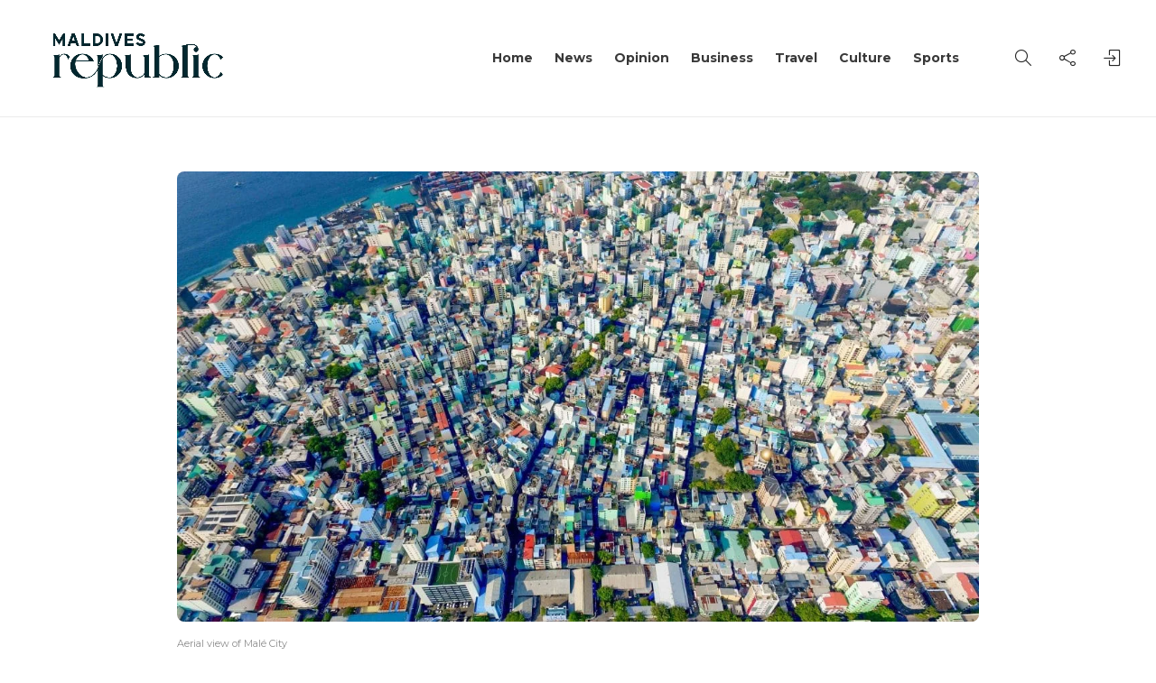

--- FILE ---
content_type: text/html; charset=UTF-8
request_url: https://mvrepublic.com/news/maldives-identified-as-transit-hub-for-sanction-busting-shipments-to-russia/
body_size: 21037
content:
<!DOCTYPE html>
<html lang="en-US">
<head>
	<meta charset="UTF-8">
			<meta name="viewport" content="width=device-width, initial-scale=1">
		<meta name='robots' content='index, follow, max-image-preview:large, max-snippet:-1, max-video-preview:-1' />

	<!-- This site is optimized with the Yoast SEO plugin v26.5 - https://yoast.com/wordpress/plugins/seo/ -->
	<title>Maldives Identified as Transit Hub for Sanction-Busting Shipments to Russia</title>
	<meta name="description" content="Read more on MvRepublic.com " />
	<link rel="canonical" href="https://mvrepublic.com/news/maldives-identified-as-transit-hub-for-sanction-busting-shipments-to-russia/" />
	<meta property="og:locale" content="en_US" />
	<meta property="og:type" content="article" />
	<meta property="og:title" content="Maldives Identified as Transit Hub for Sanction-Busting Shipments to Russia" />
	<meta property="og:description" content="Read more on MvRepublic.com " />
	<meta property="og:url" content="https://mvrepublic.com/news/maldives-identified-as-transit-hub-for-sanction-busting-shipments-to-russia/" />
	<meta property="og:site_name" content="Maldives Republic" />
	<meta property="article:publisher" content="https://facebook.com/MVRepublic/" />
	<meta property="article:published_time" content="2023-07-21T18:13:31+00:00" />
	<meta property="article:modified_time" content="2023-07-21T19:01:19+00:00" />
	<meta property="og:image" content="https://mvrepublic.com/wp-content/uploads/2023/05/ishan-seefromthesky-Fcopy8szaoM-unsplash-scaled.jpg" />
	<meta property="og:image:width" content="2560" />
	<meta property="og:image:height" content="1440" />
	<meta property="og:image:type" content="image/jpeg" />
	<meta name="author" content="Ibrahim Inaan" />
	<meta name="twitter:card" content="summary_large_image" />
	<meta name="twitter:creator" content="@mv_republic" />
	<meta name="twitter:site" content="@mv_republic" />
	<meta name="twitter:label1" content="Written by" />
	<meta name="twitter:data1" content="Ibrahim Inaan" />
	<meta name="twitter:label2" content="Est. reading time" />
	<meta name="twitter:data2" content="2 minutes" />
	<script type="application/ld+json" class="yoast-schema-graph">{"@context":"https://schema.org","@graph":[{"@type":"NewsArticle","@id":"https://mvrepublic.com/news/maldives-identified-as-transit-hub-for-sanction-busting-shipments-to-russia/#article","isPartOf":{"@id":"https://mvrepublic.com/news/maldives-identified-as-transit-hub-for-sanction-busting-shipments-to-russia/"},"author":{"name":"Ibrahim Inaan","@id":"https://mvrepublic.com/#/schema/person/89a00458a8b3abb2e45c1a8381c1aff0"},"headline":"Maldives Identified as Transit Hub for Sanction-Busting Shipments to Russia","datePublished":"2023-07-21T18:13:31+00:00","dateModified":"2023-07-21T19:01:19+00:00","mainEntityOfPage":{"@id":"https://mvrepublic.com/news/maldives-identified-as-transit-hub-for-sanction-busting-shipments-to-russia/"},"wordCount":417,"commentCount":0,"publisher":{"@id":"https://mvrepublic.com/#organization"},"image":{"@id":"https://mvrepublic.com/news/maldives-identified-as-transit-hub-for-sanction-busting-shipments-to-russia/#primaryimage"},"thumbnailUrl":"https://mvrepublic.com/wp-content/uploads/2023/05/ishan-seefromthesky-Fcopy8szaoM-unsplash-scaled.jpg","keywords":["Russia","Semiconductors","US"],"articleSection":["Maldives","News","Top Story"],"inLanguage":"en-US","potentialAction":[{"@type":"CommentAction","name":"Comment","target":["https://mvrepublic.com/news/maldives-identified-as-transit-hub-for-sanction-busting-shipments-to-russia/#respond"]}]},{"@type":"WebPage","@id":"https://mvrepublic.com/news/maldives-identified-as-transit-hub-for-sanction-busting-shipments-to-russia/","url":"https://mvrepublic.com/news/maldives-identified-as-transit-hub-for-sanction-busting-shipments-to-russia/","name":"Maldives Identified as Transit Hub for Sanction-Busting Shipments to Russia","isPartOf":{"@id":"https://mvrepublic.com/#website"},"primaryImageOfPage":{"@id":"https://mvrepublic.com/news/maldives-identified-as-transit-hub-for-sanction-busting-shipments-to-russia/#primaryimage"},"image":{"@id":"https://mvrepublic.com/news/maldives-identified-as-transit-hub-for-sanction-busting-shipments-to-russia/#primaryimage"},"thumbnailUrl":"https://mvrepublic.com/wp-content/uploads/2023/05/ishan-seefromthesky-Fcopy8szaoM-unsplash-scaled.jpg","datePublished":"2023-07-21T18:13:31+00:00","dateModified":"2023-07-21T19:01:19+00:00","description":"Read more on MvRepublic.com ","breadcrumb":{"@id":"https://mvrepublic.com/news/maldives-identified-as-transit-hub-for-sanction-busting-shipments-to-russia/#breadcrumb"},"inLanguage":"en-US","potentialAction":[{"@type":"ReadAction","target":["https://mvrepublic.com/news/maldives-identified-as-transit-hub-for-sanction-busting-shipments-to-russia/"]}]},{"@type":"ImageObject","inLanguage":"en-US","@id":"https://mvrepublic.com/news/maldives-identified-as-transit-hub-for-sanction-busting-shipments-to-russia/#primaryimage","url":"https://mvrepublic.com/wp-content/uploads/2023/05/ishan-seefromthesky-Fcopy8szaoM-unsplash-scaled.jpg","contentUrl":"https://mvrepublic.com/wp-content/uploads/2023/05/ishan-seefromthesky-Fcopy8szaoM-unsplash-scaled.jpg","width":2560,"height":1440,"caption":"Aerial view of Malé City"},{"@type":"BreadcrumbList","@id":"https://mvrepublic.com/news/maldives-identified-as-transit-hub-for-sanction-busting-shipments-to-russia/#breadcrumb","itemListElement":[{"@type":"ListItem","position":1,"name":"Home","item":"https://mvrepublic.com/"},{"@type":"ListItem","position":2,"name":"Maldives Identified as Transit Hub for Sanction-Busting Shipments to Russia"}]},{"@type":"WebSite","@id":"https://mvrepublic.com/#website","url":"https://mvrepublic.com/","name":"Maldives Republic - Maldives News","description":"Stay ahead of what&#039;s next","publisher":{"@id":"https://mvrepublic.com/#organization"},"potentialAction":[{"@type":"SearchAction","target":{"@type":"EntryPoint","urlTemplate":"https://mvrepublic.com/?s={search_term_string}"},"query-input":{"@type":"PropertyValueSpecification","valueRequired":true,"valueName":"search_term_string"}}],"inLanguage":"en-US"},{"@type":"Organization","@id":"https://mvrepublic.com/#organization","name":"Maldives Republic","url":"https://mvrepublic.com/","logo":{"@type":"ImageObject","inLanguage":"en-US","@id":"https://mvrepublic.com/#/schema/logo/image/","url":"https://mvrepublic.com/wp-content/uploads/2023/01/Cropped-Site-Icon-512x512-1.webp","contentUrl":"https://mvrepublic.com/wp-content/uploads/2023/01/Cropped-Site-Icon-512x512-1.webp","width":512,"height":512,"caption":"Maldives Republic"},"image":{"@id":"https://mvrepublic.com/#/schema/logo/image/"},"sameAs":["https://facebook.com/MVRepublic/","https://x.com/mv_republic"]},{"@type":"Person","@id":"https://mvrepublic.com/#/schema/person/89a00458a8b3abb2e45c1a8381c1aff0","name":"Ibrahim Inaan","image":{"@type":"ImageObject","inLanguage":"en-US","@id":"https://mvrepublic.com/#/schema/person/image/","url":"https://secure.gravatar.com/avatar/a0703b2d54647b936b039c4ffcde2e6562cb5c8aa84bb59dfdf22452324db2e7?s=96&d=mm&r=g","contentUrl":"https://secure.gravatar.com/avatar/a0703b2d54647b936b039c4ffcde2e6562cb5c8aa84bb59dfdf22452324db2e7?s=96&d=mm&r=g","caption":"Ibrahim Inaan"},"url":"https://mvrepublic.com/author/inaan/"}]}</script>
	<!-- / Yoast SEO plugin. -->


<link rel='dns-prefetch' href='//fonts.googleapis.com' />
<link rel='preconnect' href='https://fonts.gstatic.com' crossorigin />
<style id='wp-img-auto-sizes-contain-inline-css' type='text/css'>
img:is([sizes=auto i],[sizes^="auto," i]){contain-intrinsic-size:3000px 1500px}
/*# sourceURL=wp-img-auto-sizes-contain-inline-css */
</style>
<link rel='stylesheet' id='wp-block-library-css' href='https://mvrepublic.com/wp-content/plugins/gutenberg/build/styles/block-library/style.css?ver=22.2.0' type='text/css' media='all' />
<style id='classic-theme-styles-inline-css' type='text/css'>
/*! This file is auto-generated */
.wp-block-button__link{color:#fff;background-color:#32373c;border-radius:9999px;box-shadow:none;text-decoration:none;padding:calc(.667em + 2px) calc(1.333em + 2px);font-size:1.125em}.wp-block-file__button{background:#32373c;color:#fff;text-decoration:none}
/*# sourceURL=/wp-includes/css/classic-themes.min.css */
</style>
<style id='dominant-color-styles-inline-css' type='text/css'>
img[data-dominant-color]:not(.has-transparency) { background-color: var(--dominant-color); }
/*# sourceURL=dominant-color-styles-inline-css */
</style>
<style id='global-styles-inline-css' type='text/css'>
:root{--wp--preset--aspect-ratio--square: 1;--wp--preset--aspect-ratio--4-3: 4/3;--wp--preset--aspect-ratio--3-4: 3/4;--wp--preset--aspect-ratio--3-2: 3/2;--wp--preset--aspect-ratio--2-3: 2/3;--wp--preset--aspect-ratio--16-9: 16/9;--wp--preset--aspect-ratio--9-16: 9/16;--wp--preset--color--black: #000000;--wp--preset--color--cyan-bluish-gray: #abb8c3;--wp--preset--color--white: #ffffff;--wp--preset--color--pale-pink: #f78da7;--wp--preset--color--vivid-red: #cf2e2e;--wp--preset--color--luminous-vivid-orange: #ff6900;--wp--preset--color--luminous-vivid-amber: #fcb900;--wp--preset--color--light-green-cyan: #7bdcb5;--wp--preset--color--vivid-green-cyan: #00d084;--wp--preset--color--pale-cyan-blue: #8ed1fc;--wp--preset--color--vivid-cyan-blue: #0693e3;--wp--preset--color--vivid-purple: #9b51e0;--wp--preset--gradient--vivid-cyan-blue-to-vivid-purple: linear-gradient(135deg,rgb(6,147,227) 0%,rgb(155,81,224) 100%);--wp--preset--gradient--light-green-cyan-to-vivid-green-cyan: linear-gradient(135deg,rgb(122,220,180) 0%,rgb(0,208,130) 100%);--wp--preset--gradient--luminous-vivid-amber-to-luminous-vivid-orange: linear-gradient(135deg,rgb(252,185,0) 0%,rgb(255,105,0) 100%);--wp--preset--gradient--luminous-vivid-orange-to-vivid-red: linear-gradient(135deg,rgb(255,105,0) 0%,rgb(207,46,46) 100%);--wp--preset--gradient--very-light-gray-to-cyan-bluish-gray: linear-gradient(135deg,rgb(238,238,238) 0%,rgb(169,184,195) 100%);--wp--preset--gradient--cool-to-warm-spectrum: linear-gradient(135deg,rgb(74,234,220) 0%,rgb(151,120,209) 20%,rgb(207,42,186) 40%,rgb(238,44,130) 60%,rgb(251,105,98) 80%,rgb(254,248,76) 100%);--wp--preset--gradient--blush-light-purple: linear-gradient(135deg,rgb(255,206,236) 0%,rgb(152,150,240) 100%);--wp--preset--gradient--blush-bordeaux: linear-gradient(135deg,rgb(254,205,165) 0%,rgb(254,45,45) 50%,rgb(107,0,62) 100%);--wp--preset--gradient--luminous-dusk: linear-gradient(135deg,rgb(255,203,112) 0%,rgb(199,81,192) 50%,rgb(65,88,208) 100%);--wp--preset--gradient--pale-ocean: linear-gradient(135deg,rgb(255,245,203) 0%,rgb(182,227,212) 50%,rgb(51,167,181) 100%);--wp--preset--gradient--electric-grass: linear-gradient(135deg,rgb(202,248,128) 0%,rgb(113,206,126) 100%);--wp--preset--gradient--midnight: linear-gradient(135deg,rgb(2,3,129) 0%,rgb(40,116,252) 100%);--wp--preset--font-size--small: 13px;--wp--preset--font-size--medium: 20px;--wp--preset--font-size--large: 36px;--wp--preset--font-size--x-large: 42px;--wp--preset--spacing--20: 0.44rem;--wp--preset--spacing--30: 0.67rem;--wp--preset--spacing--40: 1rem;--wp--preset--spacing--50: 1.5rem;--wp--preset--spacing--60: 2.25rem;--wp--preset--spacing--70: 3.38rem;--wp--preset--spacing--80: 5.06rem;--wp--preset--shadow--natural: 6px 6px 9px rgba(0, 0, 0, 0.2);--wp--preset--shadow--deep: 12px 12px 50px rgba(0, 0, 0, 0.4);--wp--preset--shadow--sharp: 6px 6px 0px rgba(0, 0, 0, 0.2);--wp--preset--shadow--outlined: 6px 6px 0px -3px rgb(255, 255, 255), 6px 6px rgb(0, 0, 0);--wp--preset--shadow--crisp: 6px 6px 0px rgb(0, 0, 0);}:where(.is-layout-flex){gap: 0.5em;}:where(.is-layout-grid){gap: 0.5em;}body .is-layout-flex{display: flex;}.is-layout-flex{flex-wrap: wrap;align-items: center;}.is-layout-flex > :is(*, div){margin: 0;}body .is-layout-grid{display: grid;}.is-layout-grid > :is(*, div){margin: 0;}:where(.wp-block-columns.is-layout-flex){gap: 2em;}:where(.wp-block-columns.is-layout-grid){gap: 2em;}:where(.wp-block-post-template.is-layout-flex){gap: 1.25em;}:where(.wp-block-post-template.is-layout-grid){gap: 1.25em;}.has-black-color{color: var(--wp--preset--color--black) !important;}.has-cyan-bluish-gray-color{color: var(--wp--preset--color--cyan-bluish-gray) !important;}.has-white-color{color: var(--wp--preset--color--white) !important;}.has-pale-pink-color{color: var(--wp--preset--color--pale-pink) !important;}.has-vivid-red-color{color: var(--wp--preset--color--vivid-red) !important;}.has-luminous-vivid-orange-color{color: var(--wp--preset--color--luminous-vivid-orange) !important;}.has-luminous-vivid-amber-color{color: var(--wp--preset--color--luminous-vivid-amber) !important;}.has-light-green-cyan-color{color: var(--wp--preset--color--light-green-cyan) !important;}.has-vivid-green-cyan-color{color: var(--wp--preset--color--vivid-green-cyan) !important;}.has-pale-cyan-blue-color{color: var(--wp--preset--color--pale-cyan-blue) !important;}.has-vivid-cyan-blue-color{color: var(--wp--preset--color--vivid-cyan-blue) !important;}.has-vivid-purple-color{color: var(--wp--preset--color--vivid-purple) !important;}.has-black-background-color{background-color: var(--wp--preset--color--black) !important;}.has-cyan-bluish-gray-background-color{background-color: var(--wp--preset--color--cyan-bluish-gray) !important;}.has-white-background-color{background-color: var(--wp--preset--color--white) !important;}.has-pale-pink-background-color{background-color: var(--wp--preset--color--pale-pink) !important;}.has-vivid-red-background-color{background-color: var(--wp--preset--color--vivid-red) !important;}.has-luminous-vivid-orange-background-color{background-color: var(--wp--preset--color--luminous-vivid-orange) !important;}.has-luminous-vivid-amber-background-color{background-color: var(--wp--preset--color--luminous-vivid-amber) !important;}.has-light-green-cyan-background-color{background-color: var(--wp--preset--color--light-green-cyan) !important;}.has-vivid-green-cyan-background-color{background-color: var(--wp--preset--color--vivid-green-cyan) !important;}.has-pale-cyan-blue-background-color{background-color: var(--wp--preset--color--pale-cyan-blue) !important;}.has-vivid-cyan-blue-background-color{background-color: var(--wp--preset--color--vivid-cyan-blue) !important;}.has-vivid-purple-background-color{background-color: var(--wp--preset--color--vivid-purple) !important;}.has-black-border-color{border-color: var(--wp--preset--color--black) !important;}.has-cyan-bluish-gray-border-color{border-color: var(--wp--preset--color--cyan-bluish-gray) !important;}.has-white-border-color{border-color: var(--wp--preset--color--white) !important;}.has-pale-pink-border-color{border-color: var(--wp--preset--color--pale-pink) !important;}.has-vivid-red-border-color{border-color: var(--wp--preset--color--vivid-red) !important;}.has-luminous-vivid-orange-border-color{border-color: var(--wp--preset--color--luminous-vivid-orange) !important;}.has-luminous-vivid-amber-border-color{border-color: var(--wp--preset--color--luminous-vivid-amber) !important;}.has-light-green-cyan-border-color{border-color: var(--wp--preset--color--light-green-cyan) !important;}.has-vivid-green-cyan-border-color{border-color: var(--wp--preset--color--vivid-green-cyan) !important;}.has-pale-cyan-blue-border-color{border-color: var(--wp--preset--color--pale-cyan-blue) !important;}.has-vivid-cyan-blue-border-color{border-color: var(--wp--preset--color--vivid-cyan-blue) !important;}.has-vivid-purple-border-color{border-color: var(--wp--preset--color--vivid-purple) !important;}.has-vivid-cyan-blue-to-vivid-purple-gradient-background{background: var(--wp--preset--gradient--vivid-cyan-blue-to-vivid-purple) !important;}.has-light-green-cyan-to-vivid-green-cyan-gradient-background{background: var(--wp--preset--gradient--light-green-cyan-to-vivid-green-cyan) !important;}.has-luminous-vivid-amber-to-luminous-vivid-orange-gradient-background{background: var(--wp--preset--gradient--luminous-vivid-amber-to-luminous-vivid-orange) !important;}.has-luminous-vivid-orange-to-vivid-red-gradient-background{background: var(--wp--preset--gradient--luminous-vivid-orange-to-vivid-red) !important;}.has-very-light-gray-to-cyan-bluish-gray-gradient-background{background: var(--wp--preset--gradient--very-light-gray-to-cyan-bluish-gray) !important;}.has-cool-to-warm-spectrum-gradient-background{background: var(--wp--preset--gradient--cool-to-warm-spectrum) !important;}.has-blush-light-purple-gradient-background{background: var(--wp--preset--gradient--blush-light-purple) !important;}.has-blush-bordeaux-gradient-background{background: var(--wp--preset--gradient--blush-bordeaux) !important;}.has-luminous-dusk-gradient-background{background: var(--wp--preset--gradient--luminous-dusk) !important;}.has-pale-ocean-gradient-background{background: var(--wp--preset--gradient--pale-ocean) !important;}.has-electric-grass-gradient-background{background: var(--wp--preset--gradient--electric-grass) !important;}.has-midnight-gradient-background{background: var(--wp--preset--gradient--midnight) !important;}.has-small-font-size{font-size: var(--wp--preset--font-size--small) !important;}.has-medium-font-size{font-size: var(--wp--preset--font-size--medium) !important;}.has-large-font-size{font-size: var(--wp--preset--font-size--large) !important;}.has-x-large-font-size{font-size: var(--wp--preset--font-size--x-large) !important;}
:where(.wp-block-columns.is-layout-flex){gap: 2em;}:where(.wp-block-columns.is-layout-grid){gap: 2em;}
:root :where(.wp-block-pullquote){font-size: 1.5em;line-height: 1.6;}
:where(.wp-block-post-template.is-layout-flex){gap: 1.25em;}:where(.wp-block-post-template.is-layout-grid){gap: 1.25em;}
:where(.wp-block-term-template.is-layout-flex){gap: 1.25em;}:where(.wp-block-term-template.is-layout-grid){gap: 1.25em;}
/*# sourceURL=global-styles-inline-css */
</style>
<style id='plvt-view-transitions-inline-css' type='text/css'>
@view-transition { navigation: auto; }
@media (prefers-reduced-motion: no-preference) {::view-transition-group(*) { animation-duration: 0.5s; }}
/*# sourceURL=plvt-view-transitions-inline-css */
</style>
<link rel='stylesheet' id='bootstrap-css' href='https://mvrepublic.com/wp-content/themes/gillion/css/plugins/bootstrap.min.css?ver=3.3.4' type='text/css' media='all' />
<link rel='stylesheet' id='font-awesome-css' href='https://mvrepublic.com/wp-content/plugins/elementor/assets/lib/font-awesome/css/font-awesome.min.css?ver=4.7.0' type='text/css' media='all' />
<link rel='stylesheet' id='gillion-plugins-css' href='https://mvrepublic.com/wp-content/themes/gillion/css/plugins.css?ver=6.9' type='text/css' media='all' />
<link rel='stylesheet' id='gillion-styles-css' href='https://mvrepublic.com/wp-content/themes/gillion/style.css?ver=6.9' type='text/css' media='all' />
<link rel='stylesheet' id='gillion-responsive-css' href='https://mvrepublic.com/wp-content/themes/gillion/css/responsive.css?ver=6.9' type='text/css' media='all' />
<style id='gillion-responsive-inline-css' type='text/css'>
@media (min-width: 1250px) {.container { max-width: 1200px!important;min-width: 1200px!important; width: 1200px!important;}/* Elementor Page Builder */.elementor-section-boxed.elementor-top-section > .elementor-container { width: 1200px;min-width: auto;max-width: 100%; }.elementor-section-boxed.elementor-top-section > .elementor-container .elementor-section > .elementor-container {width: 100%;}} 



.post-single-content a { text-decoration: underline;}.post-single-content a:hover { text-decoration: none; }.post-thumbnail, .post-thumbnail img, .post-thumbnail .sh-ratio-content, .post-switch-item, .sh-widget-instagram-item img, .sh-widget-instagram-item-overlay, .sh-read-later-thumbnail, .sh-read-later-thumbnail:after, .sh-overlay-style1, .sh-comment-form, .post-media-play-overlay, .post-media-play-overlay:after, .post-quote-link .sh-ratio-content, .post-gallery-list, .post-gallery-list .slick-list, .post-switch-item:after, .widget_facebook iframe, .sh-widget-facebook-overlay, .sh-widget-posts-slider-thumbnail, .sh-widget-posts-slider-group-style2, .sh-widget-posts-slider-group-style2 .slick-list.draggable, .post-content-review-details, .post-content-review-progressbar-graph, .post-content-review-progressbar-graph-fill, .sh-post-author, .post-content-share .jssocials-share, .sh-comment-form input, .sh-comment-form textarea, .post-content img { border-radius: 8px !important;}
/*# sourceURL=gillion-responsive-inline-css */
</style>
<link rel='stylesheet' id='gillion-theme-settings-css' href='https://mvrepublic.com/wp-content/uploads/gillion-dynamic-styles.css?ver=563048199' type='text/css' media='all' />
<link rel='stylesheet' id='plyr-css' href='https://mvrepublic.com/wp-content/themes/gillion/css/plugins/plyr.css?ver=6.9' type='text/css' media='all' />
<link rel='stylesheet' id='gillion-default-fonts-css' href='https://fonts.googleapis.com/css?family=Montserrat%3A300%2C400%2C400i%2C700%7COpen+Sans%3A300%2C400%2C400i%2C700&#038;ver=6.9' type='text/css' media='all' />
<link rel="preload" as="style" href="https://fonts.googleapis.com/css?family=Montserrat&#038;display=swap&#038;ver=1757628456" /><link rel="stylesheet" href="https://fonts.googleapis.com/css?family=Montserrat&#038;display=swap&#038;ver=1757628456" media="print" onload="this.media='all'"><noscript><link rel="stylesheet" href="https://fonts.googleapis.com/css?family=Montserrat&#038;display=swap&#038;ver=1757628456" /></noscript><script type="text/javascript" id="plvt-view-transitions-js-after">
/* <![CDATA[ */
window.plvtInitViewTransitions=n=>{if(!window.navigation||!("CSSViewTransitionRule"in window))return void window.console.warn("View transitions not loaded as the browser is lacking support.");const t=(t,o,i)=>{const e=n.animations||{};return[...e[t].useGlobalTransitionNames?Object.entries(n.globalTransitionNames||{}).map((([n,t])=>[o.querySelector(n),t])):[],...e[t].usePostTransitionNames&&i?Object.entries(n.postTransitionNames||{}).map((([n,t])=>[i.querySelector(n),t])):[]]},o=async(n,t)=>{for(const[t,o]of n)t&&(t.style.viewTransitionName=o);await t;for(const[t]of n)t&&(t.style.viewTransitionName="")},i=()=>n.postSelector?document.querySelector(n.postSelector):null,e=t=>{if(!n.postSelector)return null;const o=(i=n.postSelector,e='a[href="'+t+'"]',i.split(",").map((n=>n.trim()+" "+e)).join(","));var i,e;const s=document.querySelector(o);return s?s.closest(n.postSelector):null};window.addEventListener("pageswap",(n=>{if(n.viewTransition){const s="default";let a;n.viewTransition.types.add(s),document.body.classList.contains("single")?a=t(s,document.body,i()):(document.body.classList.contains("home")||document.body.classList.contains("archive"))&&(a=t(s,document.body,e(n.activation.entry.url))),a&&o(a,n.viewTransition.finished)}})),window.addEventListener("pagereveal",(n=>{if(n.viewTransition){const s="default";let a;n.viewTransition.types.add(s),document.body.classList.contains("single")?a=t(s,document.body,i()):(document.body.classList.contains("home")||document.body.classList.contains("archive"))&&(a=t(s,document.body,window.navigation.activation.from?e(window.navigation.activation.from.url):null)),a&&o(a,n.viewTransition.ready)}}))};
plvtInitViewTransitions( {"postSelector":".wp-block-post.post, article.post, body.single main","globalTransitionNames":{"header":"header","main":"main"},"postTransitionNames":{".wp-block-post-title, .entry-title":"post-title",".wp-post-image":"post-thumbnail",".wp-block-post-content, .entry-content":"post-content"},"animations":{"default":{"useGlobalTransitionNames":true,"usePostTransitionNames":true}}} )
//# sourceURL=plvt-view-transitions-js-after
/* ]]> */
</script>
<script type="text/javascript" src="https://mvrepublic.com/wp-includes/js/jquery/jquery.min.js?ver=3.7.1" id="jquery-core-js"></script>
<script type="text/javascript" src="https://mvrepublic.com/wp-includes/js/jquery/jquery-migrate.min.js?ver=3.4.1" id="jquery-migrate-js"></script>
<script type="text/javascript" src="https://mvrepublic.com/wp-content/themes/gillion/js/plugins.js?ver=6.9" id="gillion-plugins-js"></script>
<script type="text/javascript" id="gillion-scripts-js-extra">
/* <![CDATA[ */
var gillion_loadmore_posts = {"ajax_url":"https://mvrepublic.com/wp-admin/admin-ajax.php"};
var gillion = {"siteurl":"https://mvrepublic.com/","loggedin":"","page_loader":"0","notice":"","header_animation_dropdown_delay":"1000","header_animation_dropdown":"easeOutQuint","header_animation_dropdown_speed":"300","lightbox_opacity":"0.88","lightbox_transition":"elastic","page_numbers_prev":"Previous","page_numbers_next":"Next","rtl_support":"","footer_parallax":"","social_share":"{\"twitter\":\"1\",\"facebook\":\"1\",\"whatsapp\":\"1\",\"viber\":\"1\",\"messenger\":\"1\",\"telegram\":\"1\"}","text_show_all":"Show All","single_post_slider_parallax":"1"};
//# sourceURL=gillion-scripts-js-extra
/* ]]> */
</script>
<script type="text/javascript" src="https://mvrepublic.com/wp-content/themes/gillion/js/scripts.js?ver=6.9" id="gillion-scripts-js"></script>
<script type="text/javascript" src="https://mvrepublic.com/wp-content/themes/gillion/js/plugins/plyr.min.js?ver=6.9" id="plyr-js"></script>
<script></script><meta name="generator" content="Redux 4.5.9" /><meta name="generator" content="dominant-color-images 1.2.0">
<!-- Google tag (gtag.js) -->
<script async src="https://www.googletagmanager.com/gtag/js?id=G-FM3N348PZN"></script>
<script>
  window.dataLayer = window.dataLayer || [];
  function gtag(){dataLayer.push(arguments);}
  gtag('js', new Date());

  gtag('config', 'G-FM3N348PZN');
</script><meta name="generator" content="performance-lab 4.0.0; plugins: dominant-color-images, performant-translations, view-transitions, webp-uploads">
<meta name="generator" content="performant-translations 1.2.0">
	<script id="scfm-url-js">
	if (window.location.search.includes('scfm-mobile=1')) {
		const url = new URL(window.location.href);
		const searchParams = url.searchParams;
		searchParams.delete('scfm-mobile');
		const newUrl = url.origin + url.pathname + (searchParams.toString() ? "?" + searchParams.toString() : "") + url.hash;
		window.history.replaceState(null, "", newUrl);
	}
	</script>
	<meta name="generator" content="view-transitions 1.1.1">
<meta name="generator" content="webp-uploads 2.6.0">
<meta name="generator" content="Elementor 3.33.6; features: additional_custom_breakpoints; settings: css_print_method-external, google_font-enabled, font_display-swap">
			<style>
				.e-con.e-parent:nth-of-type(n+4):not(.e-lazyloaded):not(.e-no-lazyload),
				.e-con.e-parent:nth-of-type(n+4):not(.e-lazyloaded):not(.e-no-lazyload) * {
					background-image: none !important;
				}
				@media screen and (max-height: 1024px) {
					.e-con.e-parent:nth-of-type(n+3):not(.e-lazyloaded):not(.e-no-lazyload),
					.e-con.e-parent:nth-of-type(n+3):not(.e-lazyloaded):not(.e-no-lazyload) * {
						background-image: none !important;
					}
				}
				@media screen and (max-height: 640px) {
					.e-con.e-parent:nth-of-type(n+2):not(.e-lazyloaded):not(.e-no-lazyload),
					.e-con.e-parent:nth-of-type(n+2):not(.e-lazyloaded):not(.e-no-lazyload) * {
						background-image: none !important;
					}
				}
			</style>
			<meta name="generator" content="Powered by WPBakery Page Builder - drag and drop page builder for WordPress."/>
<link rel="icon" href="https://mvrepublic.com/wp-content/uploads/2023/01/cropped-site-icon-32x32.jpg" sizes="32x32" />
<link rel="icon" href="https://mvrepublic.com/wp-content/uploads/2023/01/cropped-site-icon-192x192.jpg" sizes="192x192" />
<link rel="apple-touch-icon" href="https://mvrepublic.com/wp-content/uploads/2023/01/cropped-site-icon-180x180.jpg" />
<meta name="msapplication-TileImage" content="https://mvrepublic.com/wp-content/uploads/2023/01/cropped-site-icon-270x270.jpg" />
		<style type="text/css" id="wp-custom-css">
			div.post-meta 590x 10x
		</style>
		<noscript><style> .wpb_animate_when_almost_visible { opacity: 1; }</style></noscript></head>
<body class="wp-singular post-template-default single single-post postid-9621 single-format-standard wp-theme-gillion scfm eos-scfm-d-desktop-device eos-scfm-t-1768530000-6747-timestamp singular sh-body-header-sticky sh-title-style2 sh-section-tabs-style3 sh-carousel-style2 sh-carousel-position-bottom sh-post-categories-style2 sh-review-style2 sh-meta-order-top sh-instagram-widget-columns3 sh-categories-position-image sh-media-icon-style2 sh-wc-labels-off sh-instagram-widget-with-button wpb-js-composer js-comp-ver-8.5 vc_responsive elementor-default elementor-kit-6" >


<div class="sh-header-side">
			
<div id="subscribe-2" class="widget_sh_mailChimp widget_sh_mailChimp_style1 widget-item widget_subscribe">
	<div class="sh-widget-title-styling"><h5 class="widget-title">Subscribe Now</h5></div>
	
	
</div><div id="posts_slider-3" class="widget_facebook widget-item widget_posts_slider">
			<div class="widget-slide-arrows-container not-slider">
			<div class="sh-widget-title-styling"><h5 class="widget-title">Trending News</h5></div>            		</div>
	
	
            <div class="widget-slide-arrows sh-carousel-buttons-styling"></div>
    
</div>	</div>
<div class="sh-header-side-overlay"></div>

	<div id="page-container" class="">
		
														<header class="primary-mobile">
						<div id="header-mobile" class="sh-header-mobile">
	<div class="sh-header-mobile-navigation">
		<div class="container">
			<div class="sh-table sh-header-mobile-table">
				<div class="sh-table-cell">

										<nav id="header-navigation-mobile" class="header-standard-position sh-header-mobile-navigation-left">
						<div class="sh-nav-container">
							<ul class="sh-nav">
								<li>
									<div class="sh-hamburger-menu sh-nav-dropdown">
					                	<span></span>
					                	<span></span>
					                	<span></span>
					                	<span></span>
					                </div>
								</li>
							</ul>
						</div>
					</nav>

				</div>
				<div class="sh-table-cell sh-header-logo-container">

										        <div class="header-logo">
            <a href="https://mvrepublic.com/" class="header-logo-container sh-table-small">
                <div class="sh-table-cell">

                    <img class="sh-standard-logo" src="https://mvrepublic.com/wp-content/uploads/2023/01/Maldivian-Republic-copy_page-0001-min-scaled.jpg" alt="Maldives Republic" height=&quot;100&quot; />
                    <img class="sh-sticky-logo" src="https://mvrepublic.com/wp-content/uploads/2023/01/Maldivian-Republic-copy_page-0001-min-scaled.jpg" alt="Maldives Republic" height=&quot;100&quot; />
                    <img class="sh-light-logo" src="https://mvrepublic.com/wp-content/uploads/2023/01/Maldivian-Republic-copy_page-0001-min-scaled.jpg" alt="Maldives Republic" height=&quot;100&quot; />

                </div>
            </a>
        </div>

    
				</div>
				<div class="sh-table-cell">

										<nav class="header-standard-position sh-header-mobile-navigation-right">
						<div class="sh-nav-container">
							<ul class="sh-nav">

																
							</ul>
						</div>
					</nav>

				</div>
			</div>
		</div>
	</div>
	<nav class="sh-header-mobile-dropdown">
		<div class="container sh-nav-container">
			<ul class="sh-nav-mobile"></ul>
		</div>

		<div class="container sh-nav-container">
							<div class="header-mobile-social-media">
					<a href="https://web.facebook.com/MVRepublic"  target = "_blank"  class="social-media-facebook">
                    <i class="fa fa-facebook"></i>
                </a><a href="https://twitter.com/mv_republic"  target = "_blank"  class="social-media-twitter">
                    <svg xmlns="http://www.w3.org/2000/svg" viewBox="0 0 512 512" fill="currentColor">
                        <!--!Font Awesome Free 6.5.2 by @fontawesome - https://fontawesome.com License - https://fontawesome.com/license/free Copyright 2024 Fonticons, Inc.-->
                        <path d="M389.2 48h70.6L305.6 224.2 487 464H345L233.7 318.6 106.5 464H35.8L200.7 275.5 26.8 48H172.4L272.9 180.9 389.2 48zM364.4 421.8h39.1L151.1 88h-42L364.4 421.8z" />
                    </svg>
                </a><a href="https://www.instagram.com/maldivesrepublic/"  target = "_blank"  class="social-media-instagram">
                    <i class="fa fa-instagram"></i>
                </a><div class="sh-clear"></div>				</div>
					</div>

					<div class="header-mobile-search">
				<div class="container sh-nav-container">
					<form role="search" method="get" class="header-mobile-form" action="https://mvrepublic.com/">
						<input class="header-mobile-form-input" type="text" placeholder="Search here.." value="" name="s" required />
						<button type="submit" class="header-mobile-form-submit">
							<i class="icon-magnifier"></i>
						</button>
					</form>
				</div>
			</div>
			</nav>
</div>
					</header>
					<header class="primary-desktop">
						
<div class="sh-header-height">
	<div class="sh-header sh-header-2 sh-sticky-header">
		<div class="container">
			<div class="sh-table">
				<div class="sh-table-cell sh-header-logo-container">

										<nav class="header-standard-position">
						<div class="sh-nav-container">
							<ul class="sh-nav sh-nav-left">
								<li>
																		        <div class="header-logo">
            <a href="https://mvrepublic.com/" class="header-logo-container sh-table-small">
                <div class="sh-table-cell">

                    <img class="sh-standard-logo" src="https://mvrepublic.com/wp-content/uploads/2023/01/Maldivian-Republic-copy_page-0001-min-scaled.jpg" alt="Maldives Republic" height=&quot;100&quot; />
                    <img class="sh-sticky-logo" src="https://mvrepublic.com/wp-content/uploads/2023/01/Maldivian-Republic-copy_page-0001-min-scaled.jpg" alt="Maldives Republic" height=&quot;100&quot; />
                    <img class="sh-light-logo" src="https://mvrepublic.com/wp-content/uploads/2023/01/Maldivian-Republic-copy_page-0001-min-scaled.jpg" alt="Maldives Republic" height=&quot;100&quot; />

                </div>
            </a>
        </div>

    								</li>
							</ul>
						</div>
					</nav>

				</div>
				<div class="sh-table-cell sh-header-nav-container">

										<nav id="header-navigation" class="header-standard-position">

													<div class="sh-nav-container">
								<ul class="sh-nav">
									<li id="menu-item-2111" class="menu-item menu-item-type-post_type menu-item-object-page menu-item-home menu-item-2111"><a href = "https://mvrepublic.com/">Home</a></li><li id="menu-item-14055" class="menu-item menu-item-type-taxonomy menu-item-object-category current-post-ancestor current-menu-parent current-post-parent menu-item-14055"><a href = "https://mvrepublic.com/category/news/">News</a></li><li id="menu-item-2249" class="menu-item menu-item-type-taxonomy menu-item-object-category menu-item-2249"><a href = "https://mvrepublic.com/category/perspectives/opinion/">Opinion</a></li><li id="menu-item-2115" class="menu-item menu-item-type-taxonomy menu-item-object-category menu-item-2115"><a href = "https://mvrepublic.com/category/business/">Business</a></li><li id="menu-item-3697" class="menu-item menu-item-type-taxonomy menu-item-object-category menu-item-3697"><a href = "https://mvrepublic.com/category/travel/">Travel</a></li><li id="menu-item-3698" class="menu-item menu-item-type-taxonomy menu-item-object-category menu-item-3698"><a href = "https://mvrepublic.com/category/lifestyle/culture/">Culture</a></li><li id="menu-item-2244" class="menu-item menu-item-type-taxonomy menu-item-object-category menu-item-2244"><a href = "https://mvrepublic.com/category/sports/">Sports</a></li>									
            <li class="menu-item sh-nav-menu sh-nav-special">
                <a href="#">
                    <i class=" sh-nav-menu-icon-closed" data-attr-closed="" data-attr-opened="ti-close"></i>
                </a>
            </li>									
            <li class="menu-item sh-nav-search sh-nav-special">
                <a href="#"><i class="icon icon-magnifier"></i></a>
            </li>									
            <li class="menu-item menu-item-has-children sh-nav-share sh-nav-special">
            	<a href="#">
            		<div>
            			<i class="icon icon-share"></i>
            		</div>
            	</a>
            	<ul class="sub-menu sh-nav-share-ul">
            		<li class="sh-share-item sh-share-item-facebook menu-item">
                <a href="https://web.facebook.com/MVRepublic"  target = "_blank" >
                    <i class="fa fa-facebook"></i>
                </a>
            </li><li class=".sh-nav-share ul i sh-share-item-twitter menu-item">
                <a href="https://twitter.com/mv_republic"  target = "_blank" >
                    <svg xmlns="http://www.w3.org/2000/svg" viewBox="0 0 512 512" fill="currentColor">
                        <!--!Font Awesome Free 6.5.2 by @fontawesome - https://fontawesome.com License - https://fontawesome.com/license/free Copyright 2024 Fonticons, Inc.-->
                        <path d="M389.2 48h70.6L305.6 224.2 487 464H345L233.7 318.6 106.5 464H35.8L200.7 275.5 26.8 48H172.4L272.9 180.9 389.2 48zM364.4 421.8h39.1L151.1 88h-42L364.4 421.8z" />
                    </svg>
                </a>
            </li><li class="sh-share-item sh-share-item-instagram menu-item">
                <a href="https://www.instagram.com/maldivesrepublic/"  target = "_blank" >
                    <i class="fa fa-instagram"></i>
                </a>
            </li>
            	</ul>
            </li>									
                <li class="menu-item sh-nav-login sh-nav-special">
                	<a href="#login-register" class="sh-login-popup-trigger">
                		<i class="icon icon-login"></i>
                	</a>
                </li>																																				
								</ul>
							</div>

											</nav>

				</div>
			</div>
		</div>

		<div class="sh-header-search-side">
	<div class="sh-header-search-side-container">

		<form method="get" class="sh-header-search-form" action="https://mvrepublic.com/">
			<input type="text" value="" name="s" class="sh-header-search-side-input" placeholder="Enter a keyword to search..." />
			<div class="sh-header-search-side-close">
				<i class="ti-close"></i>
			</div>
			<div class="sh-header-search-side-icon">
				<i class="ti-search"></i>
			</div>
		</form>

	</div>
</div>
	</div>
</div>
					</header>
							


			


			

			
		
			<div id="wrapper" class="layout-default">
				
				<div class="content-container sh-page-layout-default">
									<div class="container entry-content">
				
				


	<div id="content-wrapper">
		<div id="content" class="content-layout-standard-mini ">
			<div class="blog-single blog-style-single blog-style-single-share  blog-blockquote-style2  blog-style-post-standard">
				
							<article id="post-9621" class="post-item post-item-single post-9621 post type-post status-publish format-standard has-post-thumbnail hentry category-maldives-news category-news category-top-story tag-russia tag-semiconductors tag-us">

								<meta content="https://mvrepublic.com/wp-content/uploads/2023/05/ishan-seefromthesky-Fcopy8szaoM-unsplash-1024x576.jpg" itemprop="image"/>

																	<div class="post-type-content">
										
			<div class="post-thumbnail">
						<img src="https://mvrepublic.com/wp-content/uploads/2023/05/ishan-seefromthesky-Fcopy8szaoM-unsplash-1200x675.jpg" alt="Maldives Identified as Transit Hub for Sanction-Busting Shipments to Russia">
			
        <a href="https://mvrepublic.com/wp-content/uploads/2023/05/ishan-seefromthesky-Fcopy8szaoM-unsplash-scaled.jpg" class="post-lightbox" data-rel="lightcase:post_gallery_9621"></a>

    		</div>

					<div class="post-thumnail-caption sh-heading-font">
								Aerial view of Malé City			</div>
			
									</div>
								
								
								<div class="post-item-single-container">
																												<div class="post-content-share post-content-share-bar"></div>
									
																			<div class="post-single-meta">
											<div class="post-categories-container">
                <div class="post-categories"><a href="https://mvrepublic.com/category/news/maldives-news/">Maldives</a></div>
            </div>
																							<a class="post-title">
													<h1>
																												Maldives Identified as Transit Hub for Sanction-Busting Shipments to Russia													</h1>
												</a>
											
											<div class="post-meta">
												
    <div class="post-meta-content">
                    <span class="post-auhor-date">
                                <span>
                <a href="https://mvrepublic.com/author/inaan/" class="post-author">Ibrahim Inaan</a></span>,
                                    <a href="https://mvrepublic.com/news/maldives-identified-as-transit-hub-for-sanction-busting-shipments-to-russia/" class="post-date">
                                                                            2 years ago                                            </a>
                            </span>
        
                
                
                
                
                
                            <span class="placeholder-post-read-later"></span>
            </div>

											</div>
										</div>
									

									

									<div class="post-content post-single-content">
										
										
<p class="has-text-align-left">The Maldives has emerged as a transit point for shipments that are bypassing sanctions imposed on Russia, drawing the attention of the international community.</p>



<p class="has-text-align-left">An investigation conducted by<a href="https://asia.nikkei.com/Business/Tech/Semiconductors/Maldives-Small-island-nation-with-big-role-shipping-chips-to-Russia"> Nikkei Asia</a> has revealed that the Maldives is being used a major transit point for shipments flouting the sanctions and export controls that are being applied to Russia. International authorities have taken notice of the country&#8217;s role in the transfer of U.S.-made semiconductors to Russia.</p>



<p class="has-text-align-left">According to Nikkei&#8217;s analysis of Russian customs clearance data obtained from Indian research firm Export Genius, approximately 400,000 U.S.-made semiconductors, valued at $53.6 million, were shipped to Russia through the Maldives in the year following Russia&#8217;s invasion of Ukraine. Notably, the Maldives ranked second, after China including Hong Kong, in such imports of high value.</p>



<p class="has-text-align-left">The data reveals a stark contrast from the year before the invasion, where there were no recorded shipments of chips from the Maldives to Russia. The sudden increase in semiconductor shipments in May 2022 coincided with the resumption of flights between Male&#8217;, and Moscow by Russian airline giant Aeroflot, after they were suspended following the invasion.</p>



<p class="has-text-align-left">Interestingly, the Maldives&#8217; total exports in 2021, excluding services, amounted to around $280 million, making the value of U.S. semiconductor shipments to Russia equivalent to a significant 20% of this figure. Experts have indicated that the Maldives semiconductor market is practically non-existent, further raising suspicions about the nature of these shipments.</p>



<p class="has-text-align-left">Nikkei&#8217;s analysis also uncovered that 14 exporters were involved in sending semiconductors from the Maldives to Russia, and none of these companies appeared to be based in the Maldives itself. One prominent company, Mykines Corp., headquartered in London, was found to have exported approximately $40 million worth of chips, making up 80% of the total shipments identified.</p>



<p class="has-text-align-left">The process of these shipments has shed light on the role of freight forwarders, who serve as intermediaries connecting shippers and transporters, and handle customs procedures on their behalf. According to sources in the shipping industry active in the Maldives, providing the name of a local forwarder in the &#8220;notify party&#8221; field of the waybill has been a key method for arranging such shipments.</p>



<p class="has-text-align-left">As international authorities identify the Maldives as a transit point for shipments circumventing sanctions, the country is facing mounting pressure to address the matter. The United States has already accused a Maldivian freight forwarder, Intermodal Maldives, of aiding the re-export of aircraft parts to Russia in violation of U.S. sanctions.</p>

																			</div>


																		<div class="sh-page-links"></div>

									<div class="post-tags-container">
																				

																				

																															<div class="post-tags">
												<a class="post-tags-item post-tags-item-title">
													Tags												</a>
																									<a href="https://mvrepublic.com/tag/russia/" class="post-tags-item">
														#Russia													</a>
																									<a href="https://mvrepublic.com/tag/semiconductors/" class="post-tags-item">
														#Semiconductors													</a>
																									<a href="https://mvrepublic.com/tag/us/" class="post-tags-item">
														#US													</a>
																							</div>
										
																				<div class="sh-clear"></div>
									</div>

																			<div class="post-content-share-mobile-contaner">
											<div class="post-content-share post-content-share-bar post-content-share-mobile"></div>
										</div>
									
								</div>

									



																		
				<div class="post-switch post-swtich-style2">
			<div class="row">
				<div class="col-md-6">
											
							<a href="https://mvrepublic.com/innovations/tech-innovations/north-korea-backed-hackers-target-cryptocurrency-companies/" class="post-switch-prev text-left">								<div class="post-switch-type">Previous</div>
								<h4>
																			North Korea-Backed Hackers Target Cryptocurrency Companies																	</h4>
							</a>
															</div>
				<div class="col-md-6">
											
							<a href="https://mvrepublic.com/sports/atolls-fc-unveiled-with-ambitious-plan-for-maldivian-football/" class="post-switch-next text-right">								<div class="post-switch-type">Next</div>
								<h4>
																			Atolls FC Unveiled With Ambitious Plan for Maldivian Football																	</h4>
							</a>
															</div>
			</div>
		</div>

									




																		

																		<div class="post-related-title post-slide-arrows-container">
										<h2 class="post-single-title">
											Related posts										</h2>
																			</div>
									<div class="post-related">
										<div class="post-related-item">
	<article id="post-28644" class="post-item post-28644 post type-post status-publish format-standard has-post-thumbnail hentry category-home category-maldives-news category-news tag-immigration tag-migrant-workers tag-migration tag-president-muizzu tag-undocumented-migrants">
		<div class="post-container">

			
				<div class="post-thumbnail">
											<div class="sh-ratio">
							<div class="sh-ratio-container">
								<div class="sh-ratio-content" style="background-image: url( https://mvrepublic.com/wp-content/uploads/2023/12/Captain-Ihsan-e1703019218167-420x265.jpg);"></div>
							</div>
						</div>
					
					            <a href="https://mvrepublic.com/news/government-to-introduce-island-specific-permits-for-migrant-workers-2024-06-17/" class="post-overlay"></a>
        										<div class="post-categories-container">
                <div class="post-categories"><a href="https://mvrepublic.com/category/home/">Home page</a></div>
            </div>				</div>

			
			<div class="post-content-container">
				
				<a href="https://mvrepublic.com/news/government-to-introduce-island-specific-permits-for-migrant-workers-2024-06-17/" class="post-title">
					<h4>												Government to Introduce Island-Specific Work Permits to Tackle Issue of Undocumented Migrant Workers					</h4>				</a>

				
            <div class="post-meta">
            
    <div class="post-meta-content">
                    <span class="post-auhor-date">
                                <span>
                <a href="https://mvrepublic.com/author/mohamed-a-haleem/" class="post-author">Mohamed A Haleem</a></span>,
                                    <a href="https://mvrepublic.com/news/government-to-introduce-island-specific-permits-for-migrant-workers-2024-06-17/" class="post-date">
                                                                            2 years ago                                            </a>
                            </span>
        
                
                
                
                
                
                            <span class="placeholder-post-read-later"></span>
            </div>

        </div>
    
    
    
			</div>

		</div>
	</article>


</div><div class="post-related-item">
	<article id="post-12809" class="post-item post-12809 post type-post status-publish format-standard has-post-thumbnail hentry category-main-stories-in-maldives category-maldives-news category-news tag-mdp tag-president-solih tag-presidential-election">
		<div class="post-container">

			
				<div class="post-thumbnail">
											<div class="sh-ratio">
							<div class="sh-ratio-container">
								<div class="sh-ratio-content" style="background-image: url( https://mvrepublic.com/wp-content/uploads/2023/08/WhatsApp-Image-2023-08-28-at-14.09.39-420x265.jpeg);"></div>
							</div>
						</div>
					
					            <a href="https://mvrepublic.com/news/a-run-off-would-lead-to-political-instability-says-president-solih/" class="post-overlay"></a>
        										<div class="post-categories-container">
                <div class="post-categories"><a href="https://mvrepublic.com/category/main-stories-in-maldives/">Main stories</a></div>
            </div>				</div>

			
			<div class="post-content-container">
				
				<a href="https://mvrepublic.com/news/a-run-off-would-lead-to-political-instability-says-president-solih/" class="post-title">
					<h4>												A Run-off Would Lead to Political Instability, Says President Solih					</h4>				</a>

				
            <div class="post-meta">
            
    <div class="post-meta-content">
                    <span class="post-auhor-date">
                                <span>
                <a href="https://mvrepublic.com/author/andrew/" class="post-author">Andrew Richards</a></span>,
                                    <a href="https://mvrepublic.com/news/a-run-off-would-lead-to-political-instability-says-president-solih/" class="post-date">
                                                                            2 years ago                                            </a>
                            </span>
        
                
                
                
                
                
                            <span class="placeholder-post-read-later"></span>
            </div>

        </div>
    
    
    
			</div>

		</div>
	</article>


</div><div class="post-related-item">
	<article id="post-21509" class="post-item post-21509 post type-post status-publish format-standard has-post-thumbnail hentry category-home category-maldives-news category-news tag-cccc tag-china tag-grant-aid tag-hulhumale-3 tag-loan tag-maldives tag-maldives-china tag-male-3 tag-sinamale-bridge-2 tag-stelco tag-via">
		<div class="post-container">

			
				<div class="post-thumbnail">
											<div class="sh-ratio">
							<div class="sh-ratio-container">
								<div class="sh-ratio-content" style="background-image: url( https://mvrepublic.com/wp-content/uploads/2023/10/China-Maldives-Friendship-Bridge-420x265.jpeg);"></div>
							</div>
						</div>
					
					            <a href="https://mvrepublic.com/news/china-to-provide-free-maintenance-on-sinamale-bridge-for-three-more-years-minister-muththalib/" class="post-overlay"></a>
        										<div class="post-categories-container">
                <div class="post-categories"><a href="https://mvrepublic.com/category/home/">Home page</a></div>
            </div>				</div>

			
			<div class="post-content-container">
				
				<a href="https://mvrepublic.com/news/china-to-provide-free-maintenance-on-sinamale-bridge-for-three-more-years-minister-muththalib/" class="post-title">
					<h4>												China To Provide Free Maintenance on Sinamalé Bridge for Three More Years: Minister Muththalib					</h4>				</a>

				
            <div class="post-meta">
            
    <div class="post-meta-content">
                    <span class="post-auhor-date">
                                <span>
                <a href="https://mvrepublic.com/author/aindhy/" class="post-author">Ibrahim H. Shihab</a></span>,
                                    <a href="https://mvrepublic.com/news/china-to-provide-free-maintenance-on-sinamale-bridge-for-three-more-years-minister-muththalib/" class="post-date">
                                                                            2 years ago                                            </a>
                            </span>
        
                
                
                
                
                
                            <span class="placeholder-post-read-later"></span>
            </div>

        </div>
    
    
    
			</div>

		</div>
	</article>


</div><div class="post-related-item">
	<article id="post-21835" class="post-item post-21835 post type-post status-publish format-standard has-post-thumbnail hentry category-world tag-hezbollah tag-israel-hamas-war tag-us-strikes">
		<div class="post-container">

			
				<div class="post-thumbnail">
											<div class="sh-ratio">
							<div class="sh-ratio-container">
								<div class="sh-ratio-content" style="background-image: url( https://mvrepublic.com/wp-content/uploads/2024/02/US-Strike-420x265.jpg);"></div>
							</div>
						</div>
					
					            <a href="https://mvrepublic.com/news/world/us-strikes-kataib-hezbollah-sites/" class="post-overlay"></a>
        										<div class="post-categories-container">
                <div class="post-categories"><a href="https://mvrepublic.com/category/news/world/">World</a></div>
            </div>				</div>

			
			<div class="post-content-container">
				
				<a href="https://mvrepublic.com/news/world/us-strikes-kataib-hezbollah-sites/" class="post-title">
					<h4>												US Strikes Kataib Hezbollah Sites					</h4>				</a>

				
            <div class="post-meta">
            
    <div class="post-meta-content">
                    <span class="post-auhor-date">
                                <span>
                <a href="https://mvrepublic.com/author/sachitra/" class="post-author">Sachitra Mahendra</a></span>,
                                    <a href="https://mvrepublic.com/news/world/us-strikes-kataib-hezbollah-sites/" class="post-date">
                                                                            2 years ago                                            </a>
                            </span>
        
                
                
                
                
                
                            <span class="placeholder-post-read-later"></span>
            </div>

        </div>
    
    
    
			</div>

		</div>
	</article>


</div><div class="post-related-item">
	<article id="post-31310" class="post-item post-31310 post type-post status-publish format-standard has-post-thumbnail hentry category-business category-home category-maldives-news category-news tag-bonus tag-macl tag-profit tag-velana-international-airport">
		<div class="post-container">

			
				<div class="post-thumbnail">
											<div class="sh-ratio">
							<div class="sh-ratio-container">
								<div class="sh-ratio-content" style="background-image: url( https://mvrepublic.com/wp-content/uploads/2023/08/big_mjEMhqvI7RjrvL6LZw5RykiKy-420x265.jpeg);"></div>
							</div>
						</div>
					
					            <a href="https://mvrepublic.com/business/macl-pays-mvr-25000-bonus-to-each-employee-amid-profit-growth/" class="post-overlay"></a>
        										<div class="post-categories-container">
                <div class="post-categories"><a href="https://mvrepublic.com/category/business/">Business</a></div>
            </div>				</div>

			
			<div class="post-content-container">
				
				<a href="https://mvrepublic.com/business/macl-pays-mvr-25000-bonus-to-each-employee-amid-profit-growth/" class="post-title">
					<h4>												MACL Pays MVR 25,000 Bonus to Each Employee Amid Profit Growth					</h4>				</a>

				
            <div class="post-meta">
            
    <div class="post-meta-content">
                    <span class="post-auhor-date">
                                <span>
                <a href="https://mvrepublic.com/author/shujau/" class="post-author">Abdulla Shujau</a></span>,
                                    <a href="https://mvrepublic.com/business/macl-pays-mvr-25000-bonus-to-each-employee-amid-profit-growth/" class="post-date">
                                                                            1 year ago                                            </a>
                            </span>
        
                
                
                
                
                
                            <span class="placeholder-post-read-later"></span>
            </div>

        </div>
    
    
    
			</div>

		</div>
	</article>


</div><div class="post-related-item">
	<article id="post-18830" class="post-item post-18830 post type-post status-publish format-standard has-post-thumbnail hentry category-main-stories-in-maldives category-maldives-news category-news tag-maldives tag-tourism tag-tourist-arrivals">
		<div class="post-container">

			
				<div class="post-thumbnail">
											<div class="sh-ratio">
							<div class="sh-ratio-container">
								<div class="sh-ratio-content" style="background-image: url( https://mvrepublic.com/wp-content/uploads/2023/12/IMG_1941-420x265.jpeg);"></div>
							</div>
						</div>
					
					            <a href="https://mvrepublic.com/main-stories-in-maldives/maldives-achieves-1-8-million-tourist-arrivals/" class="post-overlay"></a>
        										<div class="post-categories-container">
                <div class="post-categories"><a href="https://mvrepublic.com/category/main-stories-in-maldives/">Main stories</a></div>
            </div>				</div>

			
			<div class="post-content-container">
				
				<a href="https://mvrepublic.com/main-stories-in-maldives/maldives-achieves-1-8-million-tourist-arrivals/" class="post-title">
					<h4>												Maldives Achieves Historic Milestone With 1.8 Million Tourist Arrivals					</h4>				</a>

				
            <div class="post-meta">
            
    <div class="post-meta-content">
                    <span class="post-auhor-date">
                                <span>
                <a href="https://mvrepublic.com/author/mohamed-a-haleem/" class="post-author">Mohamed A Haleem</a></span>,
                                    <a href="https://mvrepublic.com/main-stories-in-maldives/maldives-achieves-1-8-million-tourist-arrivals/" class="post-date">
                                                                            2 years ago                                            </a>
                            </span>
        
                
                
                
                
                
                            <span class="placeholder-post-read-later"></span>
            </div>

        </div>
    
    
    
			</div>

		</div>
	</article>


</div>																			</div>
									
																			<div class="post-related-arrows">
											<div class="post-slide-arrows sh-carousel-buttons-styling"></div>
										</div>
									
							</article>
						
<div class="sh-comments">
	

	<div class="sh-comment-form">
		
			<div id="respond" class="comment-respond">
		<h3 id="reply-title" class="comment-reply-title">Leave a Reply <small><a rel="nofollow" id="cancel-comment-reply-link" href="/news/maldives-identified-as-transit-hub-for-sanction-busting-shipments-to-russia/#respond" style="display:none;">Cancel reply</a></small></h3><form action="https://mvrepublic.com/wp-comments-post.php" method="post" id="commentform" class="comment-form"><label>Your comment  <span>*</span></label>
			<p class="comment-form-comment">
				<textarea id="comment" name="comment" cols="45" rows="8" required></textarea>
			</p><div class="sh-comment-form-column"><label>Name  <span>*</span></label>
					<p class="comment-form-author">
						<input id="author" name="author" type="text" value="" required />
					</p></div>
<div class="sh-comment-form-column"><label>Email  <span>*</span></label>
					<p class="comment-form-email">
						<input id="email" name="email" type="text" value="" required />
					</p></div>
<div class="sh-comment-form-column"><label>Website  <span>*</span></label>
					<p class="comment-form-url">
						<input id="url" name="url" type="text" value=""  />
					</p></div>
<p class="comment-form-cookies-consent"><input id="wp-comment-cookies-consent" name="wp-comment-cookies-consent" type="checkbox" value="yes" /> <label for="wp-comment-cookies-consent">Save my name, email, and website in this browser for the next time I comment.</label></p>
<div class="sh-comments-required-notice">Required fields are marked <span>*</span></div><p class="form-submit"><input name="submit" type="submit" id="submit" class="submit" value="Send a comment" /> <input type='hidden' name='comment_post_ID' value='9621' id='comment_post_ID' />
<input type='hidden' name='comment_parent' id='comment_parent' value='0' />
</p><p style="display: none;"><input type="hidden" id="akismet_comment_nonce" name="akismet_comment_nonce" value="e0badeb999" /></p><p style="display: none !important;" class="akismet-fields-container" data-prefix="ak_"><label>&#916;<textarea name="ak_hp_textarea" cols="45" rows="8" maxlength="100"></textarea></label><input type="hidden" id="ak_js_1" name="ak_js" value="191"/><script>document.getElementById( "ak_js_1" ).setAttribute( "value", ( new Date() ).getTime() );</script></p></form>	</div><!-- #respond -->
	<p class="akismet_comment_form_privacy_notice">This site uses Akismet to reduce spam. <a href="https://akismet.com/privacy/" target="_blank" rel="nofollow noopener">Learn how your comment data is processed.</a></p>	</div>
</div>

				</div>
			</div>
					</div>

	
					</div>
				</div>

		
	
					
				<div class="sh-footer-template">
					<div class="container">
												<style type="text/css" data-type="vc_shortcodes-custom-css">.vc_custom_1693489490217{background-color: #022830 !important;}.vc_custom_1675193517459{background-color: #022830 !important;}.vc_custom_1693489452890{background-color: #022830 !important;}</style><p><div data-vc-full-width="true" data-vc-full-width-init="false" class="vc_row wpb_row vc_row-fluid vc_custom_1693489490217 vc_row-has-fill vc_row-o-equal-height vc_row-flex"><div class="wpb_column vc_column_container vc_col-sm-3 vc_col-has-fill"><div class="vc_column-inner vc_custom_1693489452890"><div class="wpb_wrapper"><div  class="vc_wp_pages wpb_content_element"><div class="widget widget_pages"><h2 class="widgettitle">Pages</h2>
			<ul>
				<li class="page_item page-item-2124"><a href="https://mvrepublic.com/about/">About</a></li>
<li class="page_item page-item-2383"><a href="https://mvrepublic.com/careers/">Careers</a></li>
<li class="page_item page-item-13037"><a href="https://mvrepublic.com/contact/">Contact</a></li>
			</ul>

			</div></div></div></div></div><div class="wpb_column vc_column_container vc_col-sm-4"><div class="vc_column-inner "><div class="wpb_wrapper"><div  class="vc_wp_pages wpb_content_element"><div class="widget widget_pages"><h2 class="widgettitle">Pages</h2>
			<ul>
				<li class="page_item page-item-13029"><a href="https://mvrepublic.com/accuracy-and-ethics/">Accuracy and Ethics</a></li>
<li class="page_item page-item-13019"><a href="https://mvrepublic.com/privacy-policy/">Privacy Policy</a></li>
<li class="page_item page-item-3"><a href="https://mvrepublic.com/terms-of-use/">Terms of Use</a></li>
			</ul>

			</div></div></div></div></div><div class="wpb_column vc_column_container vc_col-sm-4"><div class="vc_column-inner "><div class="wpb_wrapper">
            <div class="vcg-social-networks vcg-button-ie915Y3lvt vcg-social-networks-alignment-center ">
                                    <style media="screen">
                        .vcg-button-ie915Y3lvt i {
                            font-size: 18px;color: #ffffff                        }
                    </style>
                
                <div class="vcg-social-networks-container">
                                            <a href="https://www.facebook.com/MVRepublic" target = "_blank"  class="vcg-social-networks-item">
                            <i class="fa fa-facebook"></i>
                        </a>
                    
                                            <a href="https://twitter.com/mv_republic" target = "_blank"  class="vcg-social-networks-item">
                            <i class="fa fa-twitter"></i>
                        </a>
                    
                    
                    
                                    </div>
            </div>

        </div></div></div></div><div class="vc_row-full-width vc_clearfix"></div><div data-vc-full-width="true" data-vc-full-width-init="false" class="vc_row wpb_row vc_row-fluid vc_custom_1675193517459 vc_row-has-fill"><div class="wpb_column vc_column_container vc_col-sm-12"><div class="vc_column-inner "><div class="wpb_wrapper">
	<div class="wpb_text_column wpb_content_element" >
		<div class="wpb_wrapper">
			<style> p {text-align: center;} </style>
<p style="color: white;">© Copyright 2023, Maldives Republic.</p>

		</div>
	</div>
</div></div></div></div><div class="vc_row-full-width vc_clearfix"></div></p>
					</div>
				</div>

					

					</div>
		

		
    <div id="login-register" style="display: none;">
        <div class="sh-login-popup-tabs">
            <ul class="nav nav-tabs">
                <li class="active">
                    <a data-target="#viens" data-toggle="tab">Login</a>
                </li>
                <li>
                    <a data-target="#divi" data-toggle="tab">Register</a>
                </li>
            </ul>
        </div>
        <div class="tab-content">
            <div class="tab-pane active" id="viens">

                <div class="sh-login-popup-content sh-login-popup-content-login">
                    <form name="loginform" id="loginform" action="https://mvrepublic.com/wp-login.php" method="post"><p class="login-username">
				<label for="user_login">Username or Email Address</label>
				<input type="text" name="log" id="user_login" autocomplete="username" class="input" value="" size="20" />
			</p><p class="login-password">
				<label for="user_pass">Password</label>
				<input type="password" name="pwd" id="user_pass" autocomplete="current-password" spellcheck="false" class="input" value="" size="20" />
			</p><a href="/wp-login.php?action=lostpassword" class="login-forgot-password">Forgot Password</a><p class="login-remember"><label><input name="rememberme" type="checkbox" id="rememberme" value="forever" /> Remember Me</label></p><p class="login-submit">
				<input type="submit" name="wp-submit" id="wp-submit" class="button button-primary" value="Log In" />
				<input type="hidden" name="redirect_to" value="https://mvrepublic.com/news/maldives-identified-as-transit-hub-for-sanction-busting-shipments-to-russia/" />
			</p></form>                </div>

            </div>
            <div class="tab-pane" id="divi">

                <div class="sh-login-popup-content">
                    
                        <p id="reg_passmail">Registration is closed.</p>

                                    </div>

            </div>
        </div>
    </div>

			</div>
	
	<script type="speculationrules">
{"prefetch":[{"source":"document","where":{"and":[{"href_matches":"/*"},{"not":{"href_matches":["/wp-*.php","/wp-admin/*","/wp-content/uploads/*","/wp-content/*","/wp-content/plugins/*","/wp-content/themes/gillion/*","/*\\?(.+)"]}},{"not":{"selector_matches":"a[rel~=\"nofollow\"]"}},{"not":{"selector_matches":".no-prefetch, .no-prefetch a"}}]},"eagerness":"conservative"}]}
</script>
	<script id="scfm-js">var scfm = {"time":"16 Jan 2026 02:20:00 am","microtime":1768530000.708385,"device":"desktop"}</script>
	

	<div class="sh-back-to-top sh-back-to-top1">
		<i class="fa fa-angle-up"></i>
	</div>

			<script>
				const lazyloadRunObserver = () => {
					const lazyloadBackgrounds = document.querySelectorAll( `.e-con.e-parent:not(.e-lazyloaded)` );
					const lazyloadBackgroundObserver = new IntersectionObserver( ( entries ) => {
						entries.forEach( ( entry ) => {
							if ( entry.isIntersecting ) {
								let lazyloadBackground = entry.target;
								if( lazyloadBackground ) {
									lazyloadBackground.classList.add( 'e-lazyloaded' );
								}
								lazyloadBackgroundObserver.unobserve( entry.target );
							}
						});
					}, { rootMargin: '200px 0px 200px 0px' } );
					lazyloadBackgrounds.forEach( ( lazyloadBackground ) => {
						lazyloadBackgroundObserver.observe( lazyloadBackground );
					} );
				};
				const events = [
					'DOMContentLoaded',
					'elementor/lazyload/observe',
				];
				events.forEach( ( event ) => {
					document.addEventListener( event, lazyloadRunObserver );
				} );
			</script>
			<script type="text/html" id="wpb-modifications"> window.wpbCustomElement = 1; </script><style class="wpcode-css-snippet">.menu-button {
background-color:#ef4444;
border:0px;
border-radius:0px;
-webkit-box-shadow:0px 0px 0px 0px #2f2f2f;
-moz-box-shadow:0px 0px 0px 0px #2f2f2f;
box-shadow:0px 0px 0px 0px #2f2f2f;
}
.menu-button a,  .menu-button a:hover, .menu-button a:active {
color:#fff !important;
}</style><link rel='stylesheet' id='js_composer_front-css' href='https://mvrepublic.com/wp-content/plugins/js_composer/assets/css/js_composer.min.css?ver=8.5' type='text/css' media='all' />
<script type="text/javascript" src="https://mvrepublic.com/wp-includes/js/jquery/ui/effect.min.js?ver=1.13.3" id="jquery-effects-core-js"></script>
<script type="text/javascript" src="https://mvrepublic.com/wp-content/themes/gillion/js/plugins/bootstrap.min.js?ver=3.3.4" id="bootstrap-js"></script>
<script defer type="text/javascript" src="https://mvrepublic.com/wp-content/plugins/akismet/_inc/akismet-frontend.js?ver=1766207906" id="akismet-frontend-js"></script>
<script type="text/javascript" src="https://mvrepublic.com/wp-includes/js/comment-reply.min.js?ver=6.9" id="comment-reply-js" async="async" data-wp-strategy="async" fetchpriority="low"></script>
<script type="text/javascript" src="https://mvrepublic.com/wp-content/plugins/js_composer/assets/js/dist/js_composer_front.min.js?ver=8.5" id="wpb_composer_front_js-js"></script>
<script></script>		<script type="text/javascript"> jQuery(document).ready(function ($) { "use strict"; }); </script>
	</body>
</html>
